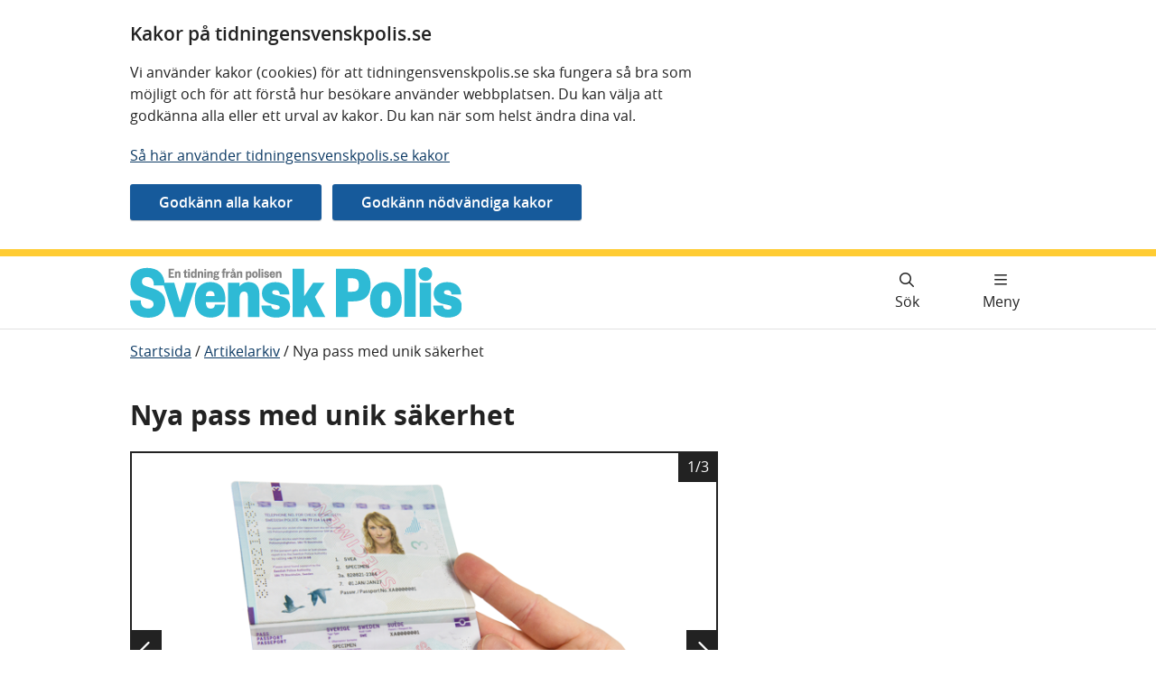

--- FILE ---
content_type: text/html; charset=utf-8
request_url: https://tidningensvenskpolis.se/arkiv/hallarsida-artiklar/2021/nr-6-2021/nya-pass-med-unik-sakerhet/
body_size: 8675
content:


<!DOCTYPE html>

<html lang="sv" id="Svenskpolis" class="no-js">
<head prefix="dc: http://purl.org/dc/elements/1.1/; og: http://ogp.me/ns#">
    <meta http-equiv="X-UA-Compatible" content="IE=edge" />
    <meta charset="utf-8" />
    <meta name="viewport" content="width=device-width, initial-scale=1.0">
   <base href="/arkiv/hallarsida-artiklar/2021/nr-6-2021/nya-pass-med-unik-sakerhet/" target="_self" />
    <link href="https://tidningensvenskpolis.se/arkiv/hallarsida-artiklar/2021/nr-6-2021/nya-pass-med-unik-sakerhet/" rel="canonical" />

    

	            <meta name="description" content="De nya handlingarna har bättre säkerhetsdetaljer än de tidigare, vilket gör dem ännu svårare att förfalska. Men de äldre passen och id-korten gäller ändå till sista giltighetsdatum." />


	            <meta property="dc:Identifier" content="https://tidningensvenskpolis.se/" />
	            <meta property="dc:Title" content="Nya pass med unik säkerhet | Tidningen Svensk Polis" />
	            <meta property="dc:Creator" content="Creator" />
	            <meta property="dc:Creator.Address" content="registrator.kansli@polisen.se" />
	            <meta property="dc:Publisher" content="Publisher" />
	            <meta property="dc:Publisher.Address" content="registrator.kansli@polisen.se" />
	            <meta property="dc:Date.Modified" content="2022-02-07 15:54:34" />
	            <meta property="dc:Date.Created" content="2022-02-07 15:54:34" />
	            <meta property="dc:Type" content="Text" />
	            <meta property="dc:Format" content="text/html" />
	            <meta property="dc:Language" content="sv" />
	            <meta name="twitter:title" content="Nya pass med unik säkerhet | Tidningen Svensk Polis" />
	            <meta property="og:title" content="Nya pass med unik säkerhet | Tidningen Svensk Polis" />
	            <meta property="og:type" content="website" />
	            <meta property="og:url" content="https://tidningensvenskpolis.se/arkiv/hallarsida-artiklar/2021/nr-6-2021/nya-pass-med-unik-sakerhet/" />
	            <meta property="og:locale" content="sv" />
	            <meta property="og:site_name" content="tidningensvenskpolis.se" />
	            <meta name="Creation-Date" content="2022-02-07 15:54:34" />
	            <meta name="Last-Modified" content="2022-02-07 15:54:34" />
	            <meta name="robots" content="index, follow" />

    
    
    



    <title>Nya pass med unik s&#xE4;kerhet | Tidningen Svensk Polis</title>

    <link rel="apple-touch-icon" sizes="180x180" href="/images/apple-touch-icon.png" />
    <link rel="icon" type="image/png" sizes="32x32" href="/images/icons/favicon-32x32.png" />
    <link rel="icon" type="image/png" sizes="16x16" href="/images/icons/favicon-16x16.png" />
    <link rel="shortcut icon" type="image/x-icon" href="/images/icons/favicon.ico" />
    <link rel="manifest" href='data:application/manifest+json,%7B%20%22name%22%3A%22%22%20%2C%20%22short_name%22%3A%20%22%22%2C%22icons%22%3A%5B%7B%22src%22%3A%22https%3A%2F%2Ftidningensvenskpolis.se%2Fimages%2Fandroid-chrome-192x192.png%22%2C%22sizes%22%3A%22192x192%22%2C%22type%22%3A%22image%2Fpng%22%7D%2C%7B%22src%22%3A%22https%3A%2F%2Ftidningensvenskpolis.se%2Fimages%2Fandroid-chrome-512x512.png%22%2C%22sizes%22%3A%22512x512%22%2C%22type%22%3A%22image%2Fpng%22%7D%5D%2C%22theme_color%22%3A%20%22%23ffffff%22%2C%22background_color%22%3A%20%22%23ffffff%22%2C%22display%22%3A%20%22standalone%22%7D' />

    <link rel="mask-icon" href="/images/safari-pinned-tab.svg" color="#1862a8" />
    <meta name="msapplication-TileColor" content="#1862a8" />
    <meta name="theme-color" content="#ffffff" />
    <link rel="stylesheet" href="/dist/css/fontawesome.css?v=RsQh7ytMPN3KrSAOeF7UGlD3ii4ZFuNmUEnnekqxy-I" />
    <script type="text/javascript" src="https://webstats.polisen.se/webstats.js" async nonce="&#x2B;baS8VEEiZpRCwFjODCPLc0xa91vaJeQgK&#x2B;c1ubZVVY="></script>
<script nonce="&#x2B;baS8VEEiZpRCwFjODCPLc0xa91vaJeQgK&#x2B;c1ubZVVY=" type="text/javascript">
      var _paq = window._paq = window._paq || [];
      _paq.push(['requireConsent']);
      _paq.push(['enableLinkTracking']);
      _paq.push(['enableHeartBeatTimer']);
      _paq.push(['setSiteId', 16]);
      _paq.push(['setTrackerUrl', 'https://webstats.polisen.se/track']);
</script>

    <link href="/dist/css/main.css?v=O2mlRk0dzksXNVLzs_canRQGUg_alJTOeGO0ljJbbEc" rel="stylesheet" />

</head>
<body id="page-top" class=" u-position--relative">

<div id="cookie-consent" class="c-cookie-banner p-0 u-content-width"  data-whitelist-class="d-none" role="complementary" aria-labelledby="cookie-consent-heading">
    <div class="row">
        <div class="col-sm-12 col-md-12 col-lg-8">

            <h2 id="cookie-consent-heading">Kakor p&#xE5; tidningensvenskpolis.se</h2>
            <div class="c-editor">
                
<p>Vi anv&auml;nder kakor (cookies) f&ouml;r att tidningensvenskpolis.se ska fungera s&aring; bra som m&ouml;jligt och f&ouml;r att f&ouml;rst&aring; hur bes&ouml;kare anv&auml;nder webbplatsen. Du kan v&auml;lja att godk&auml;nna alla eller ett urval av kakor. Du kan n&auml;r som helst &auml;ndra dina val.</p>
<p><a href="/om-webbplatsen/om-cookies-kakor/">S&aring; h&auml;r anv&auml;nder tidningensvenskpolis.se kakor</a></p>


            </div>
        </div>

        <div class="c-cookie-banner__quick col-12">
            <form action="/api/cookieconsent/update" method="post" class="c-cookie-banner__quickform js-cookie-consent-form mb-2">
                <input type="hidden" name="VersionId" value="8a0b9b8b378a4d9c97f69405657f6e63"/>
                <input type="hidden" name="Pcr" value=""/>
                    <input type="hidden" name="Purpose.Necessary" value="True"/>
                    <input type="hidden" name="Purpose.Statistics" value="True"/>
                <input type="submit" class="c-button c-button--blue mr-md-2" value="Godk&#xE4;nn alla kakor">
            </form>

            <form action="/api/cookieconsent/update" method="post" aria-labelledby="cookie-settings-heading" class="c-cookie-banner__quickform js-cookie-consent-form mb-2">
                <input type="hidden" name="VersionId" value="8a0b9b8b378a4d9c97f69405657f6e63"/>
                    <input type="hidden" name="Purpose.Necessary" value="True"/>
                    <input type="hidden" name="Purpose.Statistics" value="False"/>
                <input type="submit" class="c-button c-button--blue mr-md-2" value="Godk&#xE4;nn n&#xF6;dv&#xE4;ndiga kakor">
            </form>

        </div>
        <div class="col-sm-12 col-md-12 col-lg-8 pb-4">
            <div class="c-cookie-banner__settings block no-line mt-4">
                
<form action="/api/cookieconsent/update" method="post" aria-labelledby="cookie-settings-heading" class="js-cookie-consent-form">
    <h3 id="cookie-settings-heading">Anpassa inst&#xE4;llningar f&#xF6;r kakor</h3>
    <input type="hidden" name="VersionId" value="8a0b9b8b378a4d9c97f69405657f6e63"/>
    <input type="hidden" name="Pcr"
           value=""/>
        <h4 class="c-heading mt-4 js-cookie-policy-title"
            data-cookie-purpose="necessary">
            N&#xF6;dv&#xE4;ndiga kakor
        </h4>
        <p id="cookie-policy-desc-Necessary">G&#xF6;r att v&#xE5;ra tj&#xE4;nster och funktioner &#xE4;r s&#xE4;kra och fungerar som de ska. Kakorna &#xE4;r n&#xF6;dv&#xE4;ndiga och g&#xE5;r inte att v&#xE4;lja bort.</p>
            <input type="hidden" name="Purpose.Necessary" value="True"/>
        <h4 class="c-heading mt-4 js-cookie-policy-title"
            data-cookie-purpose="statistics">
            Kakor f&#xF6;r webbstatistik
        </h4>
        <p id="cookie-policy-desc-Statistics">Hj&#xE4;lper oss f&#xF6;rst&#xE5; hur webbplatsen anv&#xE4;nds. </p>
            <div class="c-choice">
                <input type="checkbox" id="Purpose.Statistics"
                       name="Purpose.Statistics" value="True" class="c-choice__marker"
                       aria-describedby="cookie-policy-desc-Statistics"/>
                <label for="Purpose.Statistics" class="c-choice__label">
                    Kakor f&#xF6;r webbstatistik
                </label>
            </div>
    <input type="submit" class="c-button c-button--blue mt-3 " value="Bekr&#xE4;fta mina val"/>
</form>

            </div>
        </div>
    </div>
</div>


    


        <div class="important-message-area"></div>

    <nav aria-label="Gå till innehåll">
        <ul class="access-keys hidden-print" >
                <li>
                    <a href="#main-content">
                        G&#xE5; direkt till inneh&#xE5;ll
                    </a>
                </li>

        </ul>
    </nav>
<header class="c-header">
    <div class="c-header__content" >
        <div class="c-header__top">
            <div class="c-header__logo">

                <a href="/">
                    <img class="c-header__image" src="/images/SvenskPolis_desktop.svg" alt="Tidningen Svensk Polis - till startsidan"/>
                </a>

            </div>

        </div>
        <div class="c-header__buttons c-header__bottom hidden-print ">
                <a href="/sok-pa-webbplatsen/" aria-label="Gå till söksidan" class="c-header__button c-header__button--search">
                    <span class="fa fa-search"></span>
                    <span class="c-header__button-text" >
                        S&#xF6;k
                    </span>
                </a>

            

                <nav class="c-navigation" aria-label="Huvudmeny">
                    <details class="c-expandable c-expandable--header" >
                        <summary class="c-expandable__summary c-expandable__summary--header c-header__button c-header__button--menu js-toggle-mainmenu">
                            <span class="c-expandable__icon--collapsed fa fa-bars"></span>
                            <span class="c-expandable__icon--expanded fa fa-xmark-large" aria-hidden="true"></span>
                            <span class="c-header__button-text">
                                <span class="c-expandable__text c-expandable__text--expanded">Stäng meny</span>
                                <span class="c-expandable__text c-expandable__text--collapsed">Meny</span>
                            </span>
                        </summary>
                        <div id="menu-container-_Cjd0MtAGqUS2xjkPjQlsTA" class="c-navigation-wrapper c-navigation-wrapper--position">
                            
<div class="main-menu-content ">
        
<ul class="c-navigation__list">

    <li class="c-navigation__close">
        <button type="button" class="c-button c-button--close js-close-menu-button" lang="sv">
            <span aria-hidden="true" class="fa fa-xmark-large mr-2"></span>
            Stäng meny
        </button>
    </li>

<li class="c-navigation__list-item depth-0">
    <div class="menu-item-content u-position--relative d-flex align-items-center">
                    <a href="/arkiv/"
                       class="c-navigation__list-item-link">
                        <span class="text">
                            Artikelarkiv
                        </span>
                    </a>
    </div>

</li>
<li class="c-navigation__list-item depth-0">
    <div class="menu-item-content u-position--relative d-flex align-items-center">
                <a href="/tipsa-oss/"
                   class=" c-navigation__list-item-link">
                    <span class="text">
                        Tipsa oss
                    </span>
                </a>
    </div>

</li>
<li class="c-navigation__list-item depth-0">
    <div class="menu-item-content u-position--relative d-flex align-items-center">
                <a href="/redaktion/"
                   class=" c-navigation__list-item-link">
                    <span class="text">
                        Redaktion
                    </span>
                </a>
    </div>

</li>
<li class="c-navigation__list-item depth-0">
    <div class="menu-item-content u-position--relative d-flex align-items-center">
                <a href="/omtidningen/"
                   class=" c-navigation__list-item-link">
                    <span class="text">
                        Om tidningen
                    </span>
                </a>
    </div>

</li>
</ul>

</div>

                        </div>
                    </details>
                </nav>
        </div>
    </div>
</header>


    


    <div class="u-content-width o-main-content">

        <nav aria-label=Brödsmulor>
            <ul class='breadcrumbs hidden-print'><li><a href='/' lang=>Startsida</a> /</li><li><a href='/arkiv/' lang=sv>Artikelarkiv</a> /</li><li>Nya pass med unik säkerhet</li></ul>
        </nav>

    <div class="page-content main-content-frame">
        







<div class="row right-column-layout">

    <main class="col-sm-12 col-md-12 col-lg-8" id="main-content" tabindex="-1">
        
    <div class="editorial-content">
        <h1 >Nya pass med unik s&#xE4;kerhet</h1>
        <div class="block-container">
            
            


<div class="mb-5" >
        <section id="c-image-slider__Om66pGoEVE6oq0DUXMqzHg" class="js-image-slider u-position--relative" aria-label="Bildspel">
                <button type="button" class="c-imageslider__clicker c-imageslider__clicker--left js-imageslider-left" aria-label="Föregående bild">
                    <i class="fa fa-chevron-left"></i>
                </button>

                <div class="js-image-and-caption">

                    <div class="c-imageslider__counter">
                        <span class="sr-only">Bild</span>
                        <span class="js-imageslider-counter">1/3</span>
                    </div>

                    <figure class="c-imageslider__border">
                        <picture>
                            <source srcset="/contentassets/657a80f558434fc78a97dac9af51df59/0resehandlingar2022.jpg/Size400/?v=77435adb1acd695f486595aa873d03e8" media="(max-width: 465px)" />
                            <source srcset="/contentassets/657a80f558434fc78a97dac9af51df59/0resehandlingar2022.jpg/Size700/?v=77435adb1acd695f486595aa873d03e8" media="(min-width: 466px) and (max-width: 767px)" />
                            <source srcset="/contentassets/657a80f558434fc78a97dac9af51df59/0resehandlingar2022.jpg/Size1000/?v=77435adb1acd695f486595aa873d03e8" media="(min-width: 768px) and (max-width: 991px)" />
                            <source srcset="/contentassets/657a80f558434fc78a97dac9af51df59/0resehandlingar2022.jpg/Size700/?v=77435adb1acd695f486595aa873d03e8" media="(min-width: 992px)" />
                            <source srcset="/contentassets/657a80f558434fc78a97dac9af51df59/0resehandlingar2022.jpg/Size800/?v=77435adb1acd695f486595aa873d03e8" />
                            <img src="/contentassets/657a80f558434fc78a97dac9af51df59/0resehandlingar2022.jpg/Size700/?v=77435adb1acd695f486595aa873d03e8" alt="Det nya passets uppslag med foto och s&#xE4;kerhetsdetaljer. Foto." class="m-0 js-image c-imageslider" width="6192" height="4128" loading="lazy" />
                        </picture>

                            <figcaption class="c-imageslider__caption">

                                    <span>Bild: Minna Ridderstolpe</span>
                            </figcaption>
                    </figure>

                </div>
                <div class="js-image-and-caption">

                    <div class="c-imageslider__counter">
                        <span class="sr-only">Bild</span>
                        <span class="js-imageslider-counter">2/3</span>
                    </div>

                    <figure class="c-imageslider__border">
                        <picture>
                            <source srcset="/contentassets/657a80f558434fc78a97dac9af51df59/5resehandlingar2022.jpg/Size400/?v=2895669e9ffcc4a728e5e08015f3cbe9" media="(max-width: 465px)" />
                            <source srcset="/contentassets/657a80f558434fc78a97dac9af51df59/5resehandlingar2022.jpg/Size700/?v=2895669e9ffcc4a728e5e08015f3cbe9" media="(min-width: 466px) and (max-width: 767px)" />
                            <source srcset="/contentassets/657a80f558434fc78a97dac9af51df59/5resehandlingar2022.jpg/Size1000/?v=2895669e9ffcc4a728e5e08015f3cbe9" media="(min-width: 768px) and (max-width: 991px)" />
                            <source srcset="/contentassets/657a80f558434fc78a97dac9af51df59/5resehandlingar2022.jpg/Size700/?v=2895669e9ffcc4a728e5e08015f3cbe9" media="(min-width: 992px)" />
                            <source srcset="/contentassets/657a80f558434fc78a97dac9af51df59/5resehandlingar2022.jpg/Size800/?v=2895669e9ffcc4a728e5e08015f3cbe9" />
                            <img src="/contentassets/657a80f558434fc78a97dac9af51df59/5resehandlingar2022.jpg/Size700/?v=2895669e9ffcc4a728e5e08015f3cbe9" alt="Passets framsida belyst med ultraviolett ljus. Foto." class="m-0 js-image c-imageslider" width="5409" height="3606" loading="lazy" />
                        </picture>

                            <figcaption class="c-imageslider__caption">
                                    <span>Vid belysning fr&#xE5;n ultraviolett ljus inom frekvensen 365 NM tr&#xE4;der &quot;tre kronor&quot; fram tillsammans med texten &quot;Sverige&quot; vilket inte &#xE4;r synligt i normalt dagsljus.</span>

                                    <span>Bild: Minna Ridderstolpe</span>
                            </figcaption>
                    </figure>

                </div>
                <div class="js-image-and-caption">

                    <div class="c-imageslider__counter">
                        <span class="sr-only">Bild</span>
                        <span class="js-imageslider-counter">3/3</span>
                    </div>

                    <figure class="c-imageslider__border">
                        <picture>
                            <source srcset="/contentassets/657a80f558434fc78a97dac9af51df59/4resehandlingar2022.jpg/Size400/?v=b5977e820e3ea8c8076b4d631447ccea" media="(max-width: 465px)" />
                            <source srcset="/contentassets/657a80f558434fc78a97dac9af51df59/4resehandlingar2022.jpg/Size700/?v=b5977e820e3ea8c8076b4d631447ccea" media="(min-width: 466px) and (max-width: 767px)" />
                            <source srcset="/contentassets/657a80f558434fc78a97dac9af51df59/4resehandlingar2022.jpg/Size1000/?v=b5977e820e3ea8c8076b4d631447ccea" media="(min-width: 768px) and (max-width: 991px)" />
                            <source srcset="/contentassets/657a80f558434fc78a97dac9af51df59/4resehandlingar2022.jpg/Size700/?v=b5977e820e3ea8c8076b4d631447ccea" media="(min-width: 992px)" />
                            <source srcset="/contentassets/657a80f558434fc78a97dac9af51df59/4resehandlingar2022.jpg/Size800/?v=b5977e820e3ea8c8076b4d631447ccea" />
                            <img src="/contentassets/657a80f558434fc78a97dac9af51df59/4resehandlingar2022.jpg/Size700/?v=b5977e820e3ea8c8076b4d631447ccea" alt="Passets insida belyst med ultraviolett ljus s&#xE5; att en extra bild p&#xE5; innehavaren framtr&#xE4;der. Foto." class="m-0 js-image c-imageslider" width="5911" height="3941" loading="lazy" />
                        </picture>

                            <figcaption class="c-imageslider__caption">

                                    <span>Bild: Minna Ridderstolpe</span>
                            </figcaption>
                    </figure>

                </div>

                <button type="button" class="c-imageslider__clicker c-imageslider__clicker--right js-imageslider-right" aria-label="Nästa bild">
                    <i class="fa fa-chevron-right"></i>
                </button>
        </section>
</div>

        </div>
        <p class="preamble">
            De nya handlingarna har b&#xE4;ttre s&#xE4;kerhetsdetaljer &#xE4;n de tidigare, vilket g&#xF6;r dem &#xE4;nnu sv&#xE5;rare att f&#xF6;rfalska. Men de &#xE4;ldre passen och id-korten g&#xE4;ller &#xE4;nd&#xE5; till sista giltighetsdatum.
        </p>
        <div class="block-container">
            

        </div>
        <div class="editorial-html">
            
<p><strong>De nuvarande passen har funnits sedan 2012. Varf&ouml;r nya pass nu?</strong></p>
<p>&ndash; Det beror p&aring; flera orsaker. En &auml;r att det gamla avtalet har l&ouml;pt ut, en annan &auml;r den tekniska utvecklingen, enligt Jacob &Ouml;sterlindh, som &auml;r uppdragsledare f&ouml;r de nya resehandlingarna 2022.</p>
<p>&ndash; F&ouml;ruts&auml;ttningarna f&ouml;r att forts&auml;tta g&ouml;ra de nuvarande passen har blivit mer eller mindre blivit om&ouml;jliga, eftersom r&aring;varorna f&ouml;r att producera pass med nuvarande teknik b&ouml;rjar ta slut. Utrustningen som anv&auml;nds f&ouml;r biometri var f&ouml;r&aring;ldrad och har genomg&aring;tt ett tekniklyft, s&auml;ger han.</p>
<p>Arbetet med att ta fram de nya passen har tagit flera &aring;r. Orsaken &auml;r, enligt Jacob &Ouml;sterlindh, ett rigor&ouml;st f&ouml;rarbete med f&ouml;rstudier, d&auml;refter upphandling och sedan arbetet med att ta fram utrustning och dokument.</p>
<p>De nya passen och id-korten ska s&auml;kerst&auml;lla att Sverige uppr&auml;tth&aring;ller en h&ouml;g s&auml;kerhetsniv&aring; i dokumenten.</p>
<p>&ndash; Det g&ouml;r att vi kan&nbsp;bibeh&aring;lla den r&ouml;relsefrihet som de svenska passen ger. H&ouml;g kvalitet g&ouml;r n&auml;mligen att Sverige bland annat kan beh&aring;lla visumfrihet till flera l&auml;nder och underl&auml;tta gr&auml;nspassage f&ouml;r medborgaren.</p>
<p>Enligt &Ouml;sterlindh har Sverige de senaste 15 &aring;ren varit ett f&ouml;reg&aring;ngsland n&auml;r det g&auml;ller s&auml;kerhet i utf&auml;rdandet av resedokument. En st&auml;ndig omv&auml;rldsbevakning och kravst&auml;llning g&ouml;rs f&ouml;r att det ska forts&auml;tta vara s&aring;.</p>
<p>&ndash; I de nya handlingarna har bland annat LEFI, en flytande ansiktsbild, inf&ouml;rts i passet. Sverige &auml;r f&ouml;rst i v&auml;rlden med det.</p>
<p>Handlingarna har tagits fram i samarbete med Michael Johansson och Helene Andersson p&aring; nationellt forensiskt centrum med fokus p&aring; dokuments&auml;kerhet.</p>
<p>&ndash; N&auml;r handlingar blir f&ouml;r konstn&auml;rliga f&ouml;rsv&aring;ras arbetet med s&auml;kerhetsdetaljerna. D&auml;rf&ouml;r har vi utg&aring;tt fr&aring;n s&auml;kerhetsdetaljerna och sedan best&auml;llt en grunddesign utifr&aring;n dessa, s&auml;ger Jacob &Ouml;sterlindh.</p>
<p>P&aring; de nya passen och id-korten &auml;r temat natur, med l&ouml;vtr&auml;d, barrtr&auml;d och f&aring;glar. D&auml;r finns ocks&aring; s&auml;kerhetsdetaljer i form av norrsken, dalah&auml;star och Sveriges nationalblomma.</p>
<p>F&ouml;r att kunna utf&auml;rda de nya passen har all utrustning f&ouml;rnyats, till exempel biometristationer och e-passl&auml;sare.</p>


            <picture>
                <source srcset="/contentassets/657a80f558434fc78a97dac9af51df59/nyapass.jpg/Size500/?v=3f49fcb30290bfd38c9a76e16ac69dc9" media="(max-width: 465px)" />
                <source srcset="/contentassets/657a80f558434fc78a97dac9af51df59/nyapass.jpg/Size800/?v=3f49fcb30290bfd38c9a76e16ac69dc9" media="(min-width: 466px) and (max-width: 767px)" />
                <source srcset="/contentassets/657a80f558434fc78a97dac9af51df59/nyapass.jpg/Size1000/?v=3f49fcb30290bfd38c9a76e16ac69dc9" media="(min-width: 768px)" />
                <source srcset="/contentassets/657a80f558434fc78a97dac9af51df59/nyapass.jpg/Size400/?v=3f49fcb30290bfd38c9a76e16ac69dc9" />
                <img src="/contentassets/657a80f558434fc78a97dac9af51df59/nyapass.jpg/Size1000/?v=3f49fcb30290bfd38c9a76e16ac69dc9" alt="&#xD6;versikt &#xF6;ver passets uppslag med alla detaljer uppr&#xE4;knade. Foto." width="2421" height="3281" loading="lazy" />
            </picture>
        <p class="image-info">
            Bild: Minna Ridderstolpe
        </p>



        </div>
        <div class="block-container">
            
<div class="row content-area-row"><div class="col-sm-12 col-md-12 col-lg-12">
<div class="block blue">
    <h2 class="top-heading" >Nya handlingar 1 januari 2022</h2>
    <div class="editorial-html">
        
<p><strong>Polismyndigheten:</strong></p>
<ul>
<li>nationellt Identitetskort</li>
<li>pass</li>
<li>provisoriskt pass.</li>
</ul>
<p><strong>Utrikesdepartementet:</strong></p>
<ul>
<li>diplomatpass</li>
<li>tj&auml;nstepass</li>
<li>provisoriskt pass a4.</li>
</ul>
<p><strong>Migrationsverket:</strong></p>
<ul>
<li>fr&auml;mlingspass</li>
<li>provisoriskt fr&auml;mlingspass a4</li>
<li>resedokument av 1951 &aring;rs konvention</li>
<li>resedokument av 1954 &aring;rs konvention</li>
<li>uppeh&aring;llskort</li>
<li>uppeh&aring;llstillst&aring;nd</li>
<li>LMA-kort.</li>
</ul>


    </div>
</div>
</div></div>
        </div>
        <div class="page-meta-data">
            <div class="date-info">
                    <strong >
                        Text av
                    </strong>
                    <span >
                        Kerstin Magnusson 
                    </span>
                    <br />
                    <strong >
                        Publicerad
                    </strong>
                    <span>
                        07 februari 2022
                    </span>
                    <br />
            </div>
        </div>
        <aside class="c-social-media" aria-labelledby="social-_7xQVwBAEKUmw9hGeuhkV2A" >
    <h2 id="social-_7xQVwBAEKUmw9hGeuhkV2A" class="c-social-media__heading">Dela sidan</h2>
    <ul class="c-social-media__list" aria-labelledby="social-_7xQVwBAEKUmw9hGeuhkV2A">
        <li>
            <a href="https://facebook.com/sharer.php?u=https%3A%2F%2Ftidningensvenskpolis.se%2Farkiv%2Fhallarsida-artiklar%2F2021%2Fnr-6-2021%2Fnya-pass-med-unik-sakerhet%2F" class="c-social-media__link" target="_blank">
                <span class="fab fa-facebook-f c-social-media__icon" aria-hidden="true"></span>
                <span class="c-social-media__text">
                Facebook
            </span>
            </a>
        </li>
        <li>
            <a href="https://twitter.com/intent/tweet?url=https%3A%2F%2Ftidningensvenskpolis.se%2Farkiv%2Fhallarsida-artiklar%2F2021%2Fnr-6-2021%2Fnya-pass-med-unik-sakerhet%2F" class="c-social-media__link" target="_blank">
                <span class="fab fa-x-twitter c-social-media__icon" aria-hidden="true"></span>
                <span class="c-social-media__text">
                X
            </span>
            </a>
        </li>
        <li>
            <a href="https://www.linkedin.com/sharing/share-offsite/?url=https%3A%2F%2Ftidningensvenskpolis.se%2Farkiv%2Fhallarsida-artiklar%2F2021%2Fnr-6-2021%2Fnya-pass-med-unik-sakerhet%2F" class="c-social-media__link" target="_blank">
                <span class="fab fa-linkedin-in c-social-media__icon" aria-hidden="true"></span>
                <span class="c-social-media__text">
                LinkedIn
            </span>
            </a>
        </li>
        <li>
            <a href="mailto:?subject=Tips%20om%20information%20p%C3%A5%20tidningen%20Svens%20Polis%20webbplats&amp;body=Hej%2C%0A%0AJag%20vill%20tipsa%20dig%20om%20en%20sida%20p%C3%A5%20tidningensvenskpolis.se%20som%20jag%20tror%20kan%20vara%20intressant%20f%C3%B6r%20dig.%0A%0ATitta%20p%C3%A5%20den%20h%C3%A4r%20sidan%3A%0A%0Ahttps%3A%2F%2Ftidningensvenskpolis.se%2Farkiv%2Fhallarsida-artiklar%2F2021%2Fnr-6-2021%2Fnya-pass-med-unik-sakerhet%2F" class="c-social-media__link">
                <span class="fa fa-envelope c-social-media__icon" aria-hidden="true"></span>
                <span class="c-social-media__text">
                E-post
            </span>
            </a>
        </li>
    </ul>
</aside>

    </div>

    </main>

    <aside class="col-sm-12 col-md-12 col-lg-4 hidden-print">
        <div class="block-container row mt-4">
            <div class="col-sm-12 col-md-6 col-lg-12">
                

            </div>
            <div class="col-sm-12 col-md-6 col-lg-12">
                

            </div>

            <div class="col-sm-12 col-md-6 col-lg-12">
                

            </div>

                <div class="col-sm-12 col-md-6 col-lg-12">
                    
                </div>
        </div>
        

    </aside>

</div>




    </div>
</div>




    <footer class="c-footer">
        <div class="c-footer__content row" >
            <div class="c-footer__column col-sm-12 col-md-6 col-lg-4">
                
<div class="row content-area-row"><div class="col-12"><h2 class="footer-heading">Kontakta oss</h2></div><div class="col-12">


<a class="c-footer__link d-inline-flex align-items-center" href="mailto:kersti.bystrom@polisen.se" >
    <span class="c-footer__text">Chefredakt&#xF6;r: Kersti Bystr&#xF6;m</span>
</a>
</div><div class="col-12">


<a class="c-footer__link d-inline-flex align-items-center" href="/redaktion/" >
    <span class="c-footer__text">Kontakta redaktionen</span>
</a>
</div></div>
            </div>
            <div class="c-footer__column col-sm-12 col-md-6 col-lg-4">
                
<div class="row content-area-row"><div class="col-12"><h2 class="footer-heading">Om webbplatsen</h2></div><div class="col-12">


<a class="c-footer__link d-inline-flex align-items-center" href="/om-webbplatsen/tillganglighet/" >
    <span class="c-footer__text">Tillg&#xE4;nglighetsredog&#xF6;relse</span>
</a>
</div><div class="col-12">


<a class="c-footer__link d-inline-flex align-items-center" href="/om-webbplatsen/om-cookies-kakor/" >
    <span class="c-footer__text">Kakor/cookies</span>
</a>
</div></div>
            </div>
            <div class="c-footer__column col-sm-12 col-md-6 col-lg-4">
                
<div class="row content-area-row"><div class="col-12"><h2 class="footer-heading">En del av polisen</h2></div><div class="col-12">
<div class="footer-text">Svensk Polis &#xE4;r en tidning fr&#xE5;n Polismyndigheten f&#xF6;r medarbetare inom polisen.</div></div><div class="col-12">


<a class="c-footer__link d-inline-flex align-items-center" href="https://polisen.se/" >
    <span class="c-footer__text">Polisen.se</span>
</a>
</div></div>
            </div>
        </div>
    </footer>
    <script src="/dist/js/common.js?v=6ygLg99WAX3MhQmGqq8HgHAJUrTReQrwcGG93RmZ29g" async></script>


    
    





</body>
</html>
